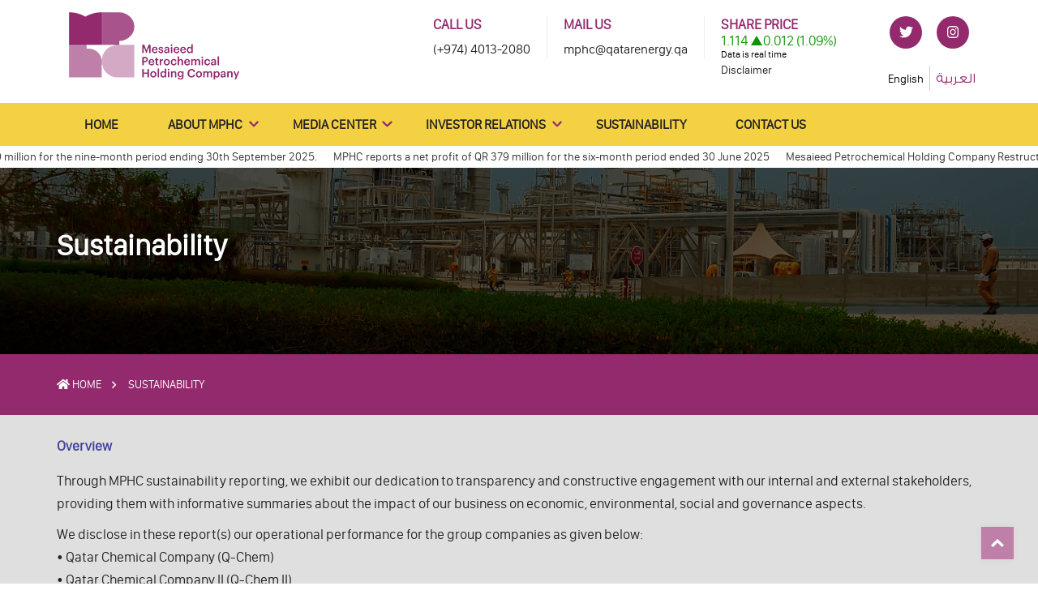

--- FILE ---
content_type: text/html; charset=utf-8
request_url: https://www.mphc.com.qa/en/sustainability/
body_size: 12446
content:



<!doctype html>
<!--[if gt IE 8]><!-->
<html class="no-js" lang="en-US" dir=ltr>
<!--<![endif]-->

<head>
    <meta charset="utf-8">
    <meta http-equiv="X-UA-Compatible" content="IE=edge,chrome=1">
    <meta name="viewport" content="width=device-width, initial-scale=1.0, maximum-scale=2.0">
    <meta name="description" content="">
    <meta name="keywords" content="">
    <meta name="msvalidate.01" content="">

    <title>Sustainability | MPHC</title>
    <link href="/DependencyHandler.axd?s=[base64]&amp;t=Css&amp;cdv=26545170" type="text/css" rel="stylesheet"/>
    <script src="https://www.google.com/recaptcha/api.js" async defer></script>
    
    <!-- Global site tag (gtag.js) - Google Analytics -->
<script async src="https://www.googletagmanager.com/gtag/js?id=G-FN58KTN6HN"></script>
<script>
  window.dataLayer = window.dataLayer || [];
  function gtag(){dataLayer.push(arguments);}
  gtag('js', new Date());

  gtag('config', 'G-FN58KTN6HN');
</script>
</head>
<body>
    <!-- Google Tag Manager (noscript) -->
<noscript><iframe src="https://www.googletagmanager.com/ns.html?id=G-FN58KTN6HN"
height="0" width="0" style="display:none;visibility:hidden"></iframe></noscript>
<!-- End Google Tag Manager (noscript) -->
    <header class="site-header">

<div class="logo-top-info">
    <div class="container">
        <div class="row clearfix">
            <div class="col-md-3 logo">
                <a class="logo-link " href="/en/" title="Company Logo">
                    <img class="logo" alt="logo" src="/media/5dnblpa3/logo_en.png" />
                </a>
                <button type="button" class="navbar-toggle" data-toggle="collapse" data-target="#navbar">
                    <span class="sr-only"> Main Menu </span>
                    <span class="icon-bar"></span>
                    <span class="icon-bar"></span>
                    <span class="icon-bar"></span>
                </button>
            </div>
            <div class="col-md-9 top-info-social">
                <div class="pull-right">
                    <div class="top-info">
                        <div class="call">
                            <h3>Call Us</h3>
                            <a href="tel:97440132080" title="tel"><span class="number-format-arabic">(+974) 4013-2080</span></a>

                        </div>
                        <div class="email">
                            <h3>Mail Us</h3>
                            <a href="mailto:mphc@qatarenergy.qa" title="email">mphc@qatarenergy.qa</a>
                        </div>
                        <div class="share-price">
                                <iframe id="press-releases-tool"
                                        width="100%"
                                        height="56"
                                        scrolling="no"
                                        frameborder="0"
                                        class="eurolandtool"
                                        align="middle"
                                        ea-src="https://tools.eurolandir.com/tools/ticker/html/?companycode=qa-mphc&amp;v=static&amp;lang=en-GB"></iframe>
                            <a href="#" class="market desktopshare" title="">
                            </a>
                                    <div class="disclaimer-link">
                                        <a title="" href="/en/disclaimer/">Disclaimer</a>
                                    </div>
                        </div>


                    </div>
                    <div class="social">
                            <ul class="social-icons">
                                    <li><a href="https://twitter.com/mphc_qa" target="_blank" title=""><i class="fab fa-twitter"></i></a></li>
                                    <li><a href="https://www.instagram.com/mphc_qa/" target="_blank" title=""><i class="fab fa-instagram"></i></a></li>
                            </ul>
                    </div>
                </div>
            </div>
            <div class="region region-header">
                <div class="language-bar">
                    <ul>
                            <li class="active  en">
                                <a href="/en/sustainability/" title="">English</a>

                            </li>
                            <li class=" ar ">
                                <a href="/ar/sustainability/" title="">العربية</a>

                            </li>
                    </ul>
                </div>
            </div>
        </div>
    </div>

</div>
<div class="nav">
    <div class="container">
        <div class="menu">
            
<ul class="ul-menu">
                <li class="  level-1">
                    <a href="/en/"
                       target="">
Home                        
                    </a>
                </li>
                <li class="multi-level  level-2">
                    <a href="/en/about-mphc/"
                       target="">
About MPHC                                                    <i class="fas fa-chevron-down dropdown-toggle"></i>

                    </a>
<ul class="ul-menu">
                <li class="  level-3">
                    <a href="/en/about-mphc/mphc-history/"
                       target="">
History                        
                    </a>
                </li>
                <li class="  level-3">
                    <a href="/en/about-mphc/board-of-directors/"
                       target="">
Board of Directors                        
                    </a>
                </li>
                <li class="  level-3">
                    <a href="/en/about-mphc/mission-statement/"
                       target="">
Mission Statement                        
                    </a>
                </li>
                <li class="  level-3">
                    <a href="/en/about-mphc/vision/"
                       target="">
Vision                        
                    </a>
                </li>
                <li class="  level-3">
                    <a href="/en/about-mphc/group-companies/"
                       target="">
Group Companies                        
                    </a>
                </li>
                <li class="  level-3">
                    <a href="/en/about-mphc/frequently-asked-questions/"
                       target="">
FAQ                        
                    </a>
                </li>
                <li class="  level-3">
                    <a href="/en/about-mphc/useful-links/"
                       target="">
Useful Links                        
                    </a>
                </li>

</ul>
                </li>
                <li class="multi-level  level-2">
                    <a href="/en/media-center/"
                       target="">
Media Center                                                    <i class="fas fa-chevron-down dropdown-toggle"></i>

                    </a>
<ul class="ul-menu">
                <li class="  level-3">
                    <a href="/en/media-center/press-releases-and-articles-en/"
                       target="">
Press Releases and Articles                        
                    </a>
                </li>
                <li class="  level-3">
                    <a href="/en/media-center/publications-en/"
                       target="">
Publications                        
                    </a>
                </li>
                <li class="  level-3">
                    <a href="/en/media-center/media-contacts/"
                       target="">
Media Contacts                        
                    </a>
                </li>

</ul>
                </li>
                <li class="multi-level  level-2">
                    <a href="/en/investor-relations/"
                       target="">
Investor Relations                                                    <i class="fas fa-chevron-down dropdown-toggle"></i>

                    </a>
<ul class="ul-menu">
                <li class="multi-level  level-3">
                    <a href="/en/investor-relations/mphc-at-a-glance/"
                       target="">
MPHC at a Glance                                                    <i class="fas fa-chevron-down dropdown-toggle"></i>

                    </a>
<ul class="ul-menu">
                <li class="  level-4">
                    <a href="/en/investor-relations/mphc-at-a-glance/#fact-sheet"
                       target="">
Fact Sheet                        
                    </a>
                </li>
                <li class="  level-4">
                    <a href="/en/about-mphc/">
About MPHC                        
                    </a>
                </li>
                <li class="  level-4">
                    <a href="/en/about-mphc/board-of-directors/">
Board of Directors                        
                    </a>
                </li>

</ul>
                </li>
                <li class="multi-level  level-3">
                    <a href="/en/investor-relations/financial-information/"
                       target="">
Financial Information                                                    <i class="fas fa-chevron-down dropdown-toggle"></i>

                    </a>
<ul class="ul-menu">
                <li class="  level-4">
                    <a href="/en/investor-relations/financial-information/#financial-statements-en"
                       target="">
Financial Statements                        
                    </a>
                </li>
                <li class="  level-4">
                    <a href="/en/investor-relations/financial-information/#key-figures-and-ratios"
                       target="">
Key Figures and Ratios                        
                    </a>
                </li>
                <li class="  level-4">
                    <a href="/en/investor-relations/financial-information/#annual-reports"
                       target="">
Annual Reports                        
                    </a>
                </li>
                <li class="multi-level  level-4">
                    <a href="/en/investor-relations/financial-information/#investor-presentation-and-earnings-calls"
                       target="">
Investor Presentation and Earnings Calls                                                    <i class="fas fa-chevron-down dropdown-toggle"></i>

                    </a>
<ul class="ul-menu">
                <li class="  level-5">
                    <a href="/en/investor-relations/financial-information/investor-presentation-and-earnings-calls/q3-2020/"
                       target="">
                        
                    </a>
                </li>
                <li class="  level-5">
                    <a href="/en/investor-relations/financial-information/investor-presentation-and-earnings-calls/q4-2020/"
                       target="">
                        
                    </a>
                </li>
                <li class="  level-5">
                    <a href="/en/investor-relations/financial-information/investor-presentation-and-earnings-calls/q1-2021/"
                       target="">
                        
                    </a>
                </li>
                <li class="  level-5">
                    <a href="/en/investor-relations/financial-information/investor-presentation-and-earnings-calls/q2-2021/"
                       target="">
                        
                    </a>
                </li>
                <li class="  level-5">
                    <a href="/en/investor-relations/financial-information/investor-presentation-and-earnings-calls/q3-2021/"
                       target="">
                        
                    </a>
                </li>
                <li class="  level-5">
                    <a href="/en/investor-relations/financial-information/investor-presentation-and-earnings-calls/q4-2021/"
                       target="">
                        
                    </a>
                </li>
                <li class="  level-5">
                    <a href="/en/investor-relations/financial-information/investor-presentation-and-earnings-calls/q1-2022/"
                       target="">
                        
                    </a>
                </li>
                <li class="  level-5">
                    <a href="/en/investor-relations/financial-information/investor-presentation-and-earnings-calls/q2-2022/"
                       target="">
                        
                    </a>
                </li>
                <li class="  level-5">
                    <a href="/en/investor-relations/financial-information/investor-presentation-and-earnings-calls/q3-2022/"
                       target="">
                        
                    </a>
                </li>
                <li class="  level-5">
                    <a href="/en/investor-relations/financial-information/investor-presentation-and-earnings-calls/q4-2022/"
                       target="">
                        
                    </a>
                </li>
                <li class="  level-5">
                    <a href="/en/investor-relations/financial-information/investor-presentation-and-earnings-calls/q1-2023/"
                       target="">
                        
                    </a>
                </li>
                <li class="  level-5">
                    <a href="/en/investor-relations/financial-information/investor-presentation-and-earnings-calls/q2-2023/"
                       target="">
                        
                    </a>
                </li>
                <li class="  level-5">
                    <a href="/en/investor-relations/financial-information/investor-presentation-and-earnings-calls/q3-2023/"
                       target="">
                        
                    </a>
                </li>
                <li class="  level-5">
                    <a href="/en/investor-relations/financial-information/investor-presentation-and-earnings-calls/q4-2023/"
                       target="">
                        
                    </a>
                </li>
                <li class="  level-5">
                    <a href="/en/investor-relations/financial-information/investor-presentation-and-earnings-calls/q1-2024/"
                       target="">
                        
                    </a>
                </li>
                <li class="  level-5">
                    <a href="/en/investor-relations/financial-information/investor-presentation-and-earnings-calls/q3-2024/"
                       target="">
                        
                    </a>
                </li>
                <li class="  level-5">
                    <a href="/en/investor-relations/financial-information/investor-presentation-and-earnings-calls/q1-2025/"
                       target="">
                        
                    </a>
                </li>
                <li class="  level-5">
                    <a href="/en/investor-relations/financial-information/investor-presentation-and-earnings-calls/q2-2025/"
                       target="">
                        
                    </a>
                </li>
                <li class="  level-5">
                    <a href="/en/investor-relations/financial-information/investor-presentation-and-earnings-calls/q4-2025/"
                       target="">
                        
                    </a>
                </li>
                <li class="  level-5">
                    <a href="/en/investor-relations/financial-information/investor-presentation-and-earnings-calls/q2-2020/"
                       target="">
                        
                    </a>
                </li>
                <li class="  level-5">
                    <a href="/en/investor-relations/financial-information/investor-presentation-and-earnings-calls/q1-2020/"
                       target="">
                        
                    </a>
                </li>
                <li class="  level-5">
                    <a href="/en/investor-relations/financial-information/investor-presentation-and-earnings-calls/q4-2019/"
                       target="">
                        
                    </a>
                </li>
                <li class="  level-5">
                    <a href="/en/investor-relations/financial-information/investor-presentation-and-earnings-calls/q3-2019/"
                       target="">
                        
                    </a>
                </li>
                <li class="  level-5">
                    <a href="/en/investor-relations/financial-information/investor-presentation-and-earnings-calls/q2-2024/"
                       target="">
                        
                    </a>
                </li>
                <li class="  level-5">
                    <a href="/en/investor-relations/financial-information/investor-presentation-and-earnings-calls/q4-2024/"
                       target="">
                        
                    </a>
                </li>
                <li class="  level-5">
                    <a href="/en/investor-relations/financial-information/investor-presentation-and-earnings-calls/q3-2025/"
                       target="">
                        
                    </a>
                </li>

</ul>
                </li>

</ul>
                </li>
                <li class="  level-3">
                    <a href="/en/investor-relations/company-announcements/"
                       target="">
Company Announcements                        
                    </a>
                </li>
                <li class="multi-level  level-3">
                    <a href="/en/investor-relations/share-information/"
                       target="">
Share Information                                                    <i class="fas fa-chevron-down dropdown-toggle"></i>

                    </a>
<ul class="ul-menu">
                <li class="  level-4">
                    <a href="/en/investor-relations/share-information/#share-overview"
                       target="">
Share Overview                        
                    </a>
                </li>
                <li class="  level-4">
                    <a href="/en/investor-relations/share-information/#share-price-monitor"
                       target="">
Share Price Monitor                        
                    </a>
                </li>
                <li class="  level-4">
                    <a href="/en/investor-relations/share-information/#share-price-alerts"
                       target="">
Share Price Alerts                        
                    </a>
                </li>
                <li class="  level-4">
                    <a href="/en/investor-relations/share-information/#share-price-look-up"
                       target="">
 Share Price Look-up                        
                    </a>
                </li>
                <li class="  level-4">
                    <a href="/en/investor-relations/share-information/#investment-calculator"
                       target="">
Investment Calculator                        
                    </a>
                </li>

</ul>
                </li>
                <li class="multi-level  level-3">
                    <a href="/en/investor-relations/dividend-information/"
                       target="">
Dividend Information                                                    <i class="fas fa-chevron-down dropdown-toggle"></i>

                    </a>
<ul class="ul-menu">
                <li class="  level-4">
                    <a href="/en/investor-relations/dividend-information/#overview"
                       target="">
Overview                        
                    </a>
                </li>
                <li class="  level-4">
                    <a href="/en/investor-relations/dividend-information/#dividend-calculator"
                       target="">
Dividend Calculator                        
                    </a>
                </li>

</ul>
                </li>
                <li class="multi-level  level-3">
                    <a href="/en/investor-relations/analyst-coverage/"
                       target="">
Analyst Coverage                                                    <i class="fas fa-chevron-down dropdown-toggle"></i>

                    </a>
<ul class="ul-menu">
                <li class="  level-4">
                    <a href="/en/investor-relations/analyst-coverage/#analysts-and-rating"
                       target="">
Analysts and Rating                        
                    </a>
                </li>
                <li class="  level-4">
                    <a href="/en/investor-relations/analyst-coverage/#consensus-estimates"
                       target="">
Consensus Estimates                        
                    </a>
                </li>
                <li class="  level-4">
                    <a href="/en/investor-relations/analyst-coverage/#recommendation-overview"
                       target="">
Recommendation Overview                        
                    </a>
                </li>

</ul>
                </li>
                <li class="  level-3">
                    <a href="/en/investor-relations/governance-materials/"
                       target="">
Governance Materials                        
                    </a>
                </li>
                <li class="  level-3">
                    <a href="/en/investor-relations/investor-calendar/"
                       target="">
Investor Calendar                        
                    </a>
                </li>
                <li class="  level-3">
                    <a href="/en/investor-relations/notice-to-shareholders/"
                       target="">
Notice to Shareholders                        
                    </a>
                </li>
                <li class="  level-3">
                    <a href="/en/investor-relations/email-subscription-center/"
                       target="">
Email Subscription Center                        
                    </a>
                </li>
                <li class="  level-3">
                    <a href="/en/investor-relations/investor-relations-contact/"
                       target="">
Investor Relations Contact                        
                    </a>
                </li>

</ul>
                </li>
                <li class=" active level-2">
                    <a href="/en/sustainability/"
                       target="">
Sustainability                        
                    </a>
                </li>
                <li class="  level-2">
                    <a href="/en/contact-us/"
                       target="">
Contact Us                        
                    </a>
                </li>

</ul>



        </div>
    </div>
</div>
<div class="breaking-news-ticker" id="newsTicker1">
    <div class="bn-news">
        <ul>
                    <li><a href="/en/media-center/press-releases-and-articles-en/mphc-posts-net-profit-of-qr-520-million-for-the-nine-month-period-ending-30th-september-2025/" title="">MPHC posts net profit of QR 520 million for the nine-month period ending 30th September 2025. </a></li>
                    <li><a href="/en/media-center/press-releases-and-articles-en/mphc-reports-a-net-profit-of-qr-379-million-for-the-six-month-period-ended-30-june-2025/" title="">MPHC reports a net profit of QR 379 million for the six-month period ended 30 June 2025</a></li>
                    <li><a href="/en/media-center/press-releases-and-articles-en/mesaieed-petrochemical-holding-company-restructures-partnership-for-cutting-edge-salt-production-facility-in-qatar/" title="">Mesaieed Petrochemical Holding Company Restructures Partnership for Cutting-Edge Salt Production Facility in Qatar </a></li>
                    <li><a href="/en/media-center/press-releases-and-articles-en/mphc-reports-a-net-profit-of-qr-186-million-for-the-three-month-period-ended-31-march-2025/" title="">MPHC reports a net profit of QR 186 million for the three-month period ended 31 March 2025</a></li>
                    <li><a href="/en/media-center/press-releases-and-articles-en/mphc-reports-a-net-profit-of-qr-719-million-for-the-year-ended-31-december-2024/" title="">MPHC reports a net profit of QR 719 million for the year ended 31 December 2024</a></li>
                    <li><a href="/en/media-center/press-releases-and-articles-en/mphc-posts-net-profit-of-qr-567-million-for-the-nine-month-period-ending-30th-september/" title="">MPHC posts net profit of QR 567 million for the nine-month period ending 30th September</a></li>
                    <li><a href="/en/media-center/press-releases-and-articles-en/mesaieed-petrochemical-holding-company-signs-mou-for-innovative-salt-production-facility-in-qatar/" title="">Mesaieed Petrochemical Holding Company Signs MoU for Innovative Salt Production Facility in Qatar</a></li>
                    <li><a href="/en/media-center/press-releases-and-articles-en/mphc-reports-a-net-profit-of-qr-398-million-for-the-six-month-period-ended-30-june-2024/" title="">MPHC reports a net profit of QR 398 million for  the six-month period ended 30 June 2024</a></li>
                    <li><a href="/en/media-center/press-releases-and-articles-en/mphc-intends-to-enter-into-a-joint-venture-for-the-construction-and-operation-of-a-salt-plant-in-qatar/" title="">MPHC intends to enter into a joint venture for the construction and operation of a salt plant in Qatar</a></li>
                    <li><a href="/en/media-center/press-releases-and-articles-en/mphc-reports-a-net-profit-of-qr-194-million-for-the-three-month-period-ended-31-march-2024/" title="">MPHC reports a net profit of QR 194 million for the three-month period ended 31 March 2024 </a></li>
                    <li><a href="/en/media-center/press-releases-and-articles-en/mphc-reports-a-net-profit-of-qr-1-1-billion-for-the-year-ended-31-december-2023/" title="">MPHC reports a net profit of QR 1.1 billion for   the year ended 31 December 2023</a></li>
                    <li><a href="/en/media-center/press-releases-and-articles-en/qatarenergy-announces-the-successful-completion-of-the-second-distribution-of-free-mphc-incentive-shares/" title="">QatarEnergy Announces the Successful Completion of the Second Distribution of Free MPHC Incentive Shares </a></li>
                    <li><a href="/en/media-center/press-releases-and-articles-en/mphc-issues-advance-notice-of-free-second-incentive-shares-allocation-by-qatarenergy/" title="">MPHC Issues Advance Notice of Free Second Incentive Shares Allocation by QatarEnergy </a></li>
                    <li><a href="/en/media-center/press-releases-and-articles-en/mphc-reports-a-net-profit-of-qr-849-million-for-the-nine-month-period-ended-30-september-2023/" title="">MPHC reports a net profit of QR 849 million for the nine-month period ended 30 September 2023</a></li>
                    <li><a href="/en/media-center/press-releases-and-articles-en/mphc-reports-a-net-profit-of-qr-585-million-for-the-six-month-period-ended-30-june-2023/" title="">MPHC reports a net profit of QR 585 million for the six-month period ended 30 June 2023 </a></li>
                    <li><a href="/en/media-center/press-releases-and-articles-en/mphc-reports-a-net-profit-of-qr-269-million-for-the-three-month-period-ended-31-march-2023/" title="">MPHC reports a net profit of QR 269 million for the three-month period ended 31 March 2023 </a></li>
                    <li><a href="/en/media-center/press-releases-and-articles-en/mphc-reports-a-net-profit-of-qr-1-8-billion-for-the-year-ended-31-december-2022/" title="">MPHC reports a net profit of QR 1.8 billion for the year ended 31 December 2022   </a></li>
                    <li><a href="/en/media-center/press-releases-and-articles-en/mphc-reports-a-net-profit-of-qr-1-5-billion-for-the-nine-month-period-ended-30-september-2022/" title="">MPHC reports a net profit of QR 1.5 billion for the nine-month period ended 30 September 2022 </a></li>
                    <li><a href="/en/media-center/press-releases-and-articles-en/mphc-to-renew-qvc-s-joint-venture-for-another-term-with-a-new-partner-while-maintaining-its-current-ownership/" title="">MPHC to renew QVC’s joint venture for another term with a new partner, while maintaining its current ownership</a></li>
                    <li><a href="/en/media-center/press-releases-and-articles-en/mphc-reports-a-net-profit-of-qr-1-0-billion-for-the-six-month-period-ended-30-june-2022/" title="">MPHC reports a net profit of QR 1.0 billion for the six-month period ended 30 June 2022 </a></li>
                    <li><a href="/en/media-center/press-releases-and-articles-en/mphc-reports-a-net-profit-of-qr-443-million-for-the-three-month-period-ended-31-march-2022/" title="">MPHC reports a net profit of QR 443 million for the three-month period ended 31 March 2022</a></li>
                    <li><a href="/en/media-center/press-releases-and-articles-en/mphc-gives-the-go-ahead-to-qvc-for-a-new-pvc-project-and-award-of-relevant-epc-contract/" title="">MPHC gives the go-ahead to QVC for a new PVC project and award of relevant EPC contract</a></li>
                    <li><a href="/en/media-center/press-releases-and-articles-en/mphc-reports-the-highest-operating-net-profit-since-incorporation-amounting-to-qr-1-9-billion-for-the-year-ended-31-december-2021/" title="">MPHC reports the highest operating net profit since incorporation, amounting to QR 1.9 billion for the year ended 31 December 2021</a></li>
                    <li><a href="/en/media-center/press-releases-and-articles-en/mphc-releases-its-first-sustainability-report/" title="">MPHC Releases its first sustainability report</a></li>
                    <li><a href="/en/media-center/press-releases-and-articles-en/mphc-reports-a-net-profit-of-qr-1-4-billion-for-the-nine-month-period-ended-30-september-2021/" title="">MPHC reports a net profit of QR 1.4 billion for the nine-month period ended 30 September 2021</a></li>
                    <li><a href="/en/media-center/press-releases-and-articles-en/mphc-reports-a-net-profit-of-qr-909-million-for-the-six-month-period-ended-30-june-2021/" title="">MPHC reports a net profit of QR 909 million for the six-month period ended 30 June 2021 </a></li>
                    <li><a href="/en/media-center/press-releases-and-articles-en/mphc-reported-qr-379-million-net-profit-for-the-three-month-period-ended-31-march-2021/" title="">MPHC reported QR 379 million net profit for the three-month period ended 31 March 2021</a></li>
                    <li><a href="/en/media-center/press-releases-and-articles-en/reappointment-of-mphc-s-board-directors/" title="">Reappointment of MPHC’s Board Directors</a></li>
                    <li><a href="/en/media-center/press-releases-and-articles-en/mphc-posts-qr-532-million-net-profit-for-the-year-ended-31-december-2020/" title="">MPHC posts QR 532 million net profit for the year ended 31 December 2020</a></li>
                    <li><a href="/en/media-center/press-releases-and-articles-en/mphc-reports-net-profit-of-qr-330-million-for-the-nine-months-period-ended-30-september-2020/" title="">MPHC reports net profit of QR 330 million for the nine months period ended 30 September 2020</a></li>
                    <li><a href="/en/media-center/press-releases-and-articles-en/mphc-reports-qr-135-million-net-profit-for-the-six-months-period-ended-30-june-2020/" title="">MPHC reports QR 135 million net profit for the six months period ended 30 June 2020</a></li>
                    <li><a href="/en/media-center/press-releases-and-articles-en/mphc-reports-qr-57-million-net-profit-for-the-three-months-period-ended-31-march-2020/" title="">MPHC reports QR 57 million net profit for the three months period ended 31 March 2020</a></li>
                    <li><a href="/en/media-center/press-releases-and-articles-en/mphc-reports-qr-1-2-billion-net-profit-for-the-year-ended-31-december-2019/" title="">MPHC reports QR 1.2 billion net profit for the year ended 31 December 2019</a></li>
                    <li><a href="/en/media-center/press-releases-and-articles-en/mphc-receives-income-tax-exemption/" title="">MPHC receives income tax exemption</a></li>
                    <li><a href="/en/media-center/press-releases-and-articles-en/mphc-reports-qr-493-million-net-profit-for-first-nine-months-of-2019/" title="">MPHC reports QR 493 million net profit for first nine months of 2019</a></li>
                    <li><a href="/en/media-center/press-releases-and-articles-en/mphc-declares-2019-half-year-net-profit-of-qr-305-million/" title="">MPHC DECLARES 2019 HALF YEAR NET PROFIT OF QR 305 MILLION</a></li>
                    <li><a href="/en/media-center/press-releases-and-articles-en/mphc-declares-2019-first-quarter-net-profit-of-qr-281-million/" title="">MPHC DECLARES 2019 FIRST QUARTER NET PROFIT OF QR 281 MILLION</a></li>
                    <li><a href="/en/media-center/press-releases-and-articles-en/mphc-annual-ordinary-extraordinary-general-assembly-meeting/" title="">MPHC Annual Ordinary &amp; Extraordinary General Assembly Meeting</a></li>
                    <li><a href="/en/media-center/press-releases-and-articles-en/mphc-declares-net-profit-of-qr-1-4-billion-for-the-year-ended-31-december-2018/" title="">MPHC DECLARES NET PROFIT OF QR 1.4 BILLION FOR THE YEAR ENDED 31 DECEMBER 2018</a></li>
                    <li><a href="/en/media-center/press-releases-and-articles-en/qatar-petroleum-completes-the-first-distribution-of-free-incentive-shares-to-the-shareholders-of-mesaieed-petrochemical-holding-company/" title="">Qatar Petroleum Completes the First Distribution of Free Incentive Shares to the Shareholders of Mesaieed Petrochemical Holding Company</a></li>
                    <li><a href="/en/media-center/press-releases-and-articles-en/mphc-declares-net-profit-of-qr-1-billion-for-the-period-ended-30-september-2018/" title="">MPHC Declares Net Profit of QR 1 Billion for the Period Ended 30 September 2018</a></li>
                    <li><a href="/en/media-center/press-releases-and-articles-en/mphc-declares-2018-half-year-net-profit-of-qr-666-million/" title="">MPHC Declares 2018 Half Year Net Profit of QR 666 Million</a></li>
                    <li><a href="/en/media-center/press-releases-and-articles-en/mphc-declares-2018-first-quarter-net-profit-of-qr-357-million/" title="">MPHC declares 2018 first quarter net profit of QR 357 million</a></li>
                    <li><a href="/en/media-center/press-releases-and-articles-en/mphc-reconstitutes-its-board-of-directors/" title="">MPHC reconstitutes its Board of Directors</a></li>
                    <li><a href="/en/media-center/press-releases-and-articles-en/mphc-annual-ordinary-extraordinary-general-assembly-meetings/" title="">MPHC Annual Ordinary &amp; Extraordinary General Assembly Meetings</a></li>
                    <li><a href="/en/media-center/press-releases-and-articles-en/mphc-declares-full-year-net-profit-of-qr-1-1-billion-proposed-dividend-payout-of-81/" title="">MPHC Declares Full Year Net Profit of Qr 1.1 Billion Proposed Dividend Payout of 81%</a></li>
                    <li><a href="/en/media-center/press-releases-and-articles-en/mphc-declares-net-profit-of-qr-806-million-for-the-nine-months-period-ended-30th-september-2017/" title="">MPHC Declares Net Profit of QR 806 Million for the nine months period ended 30th September 2017</a></li>
                    <li><a href="/en/media-center/press-releases-and-articles-en/mphc-declares-net-profit-of-qr-469-million-for-the-first-half-of-2017/" title="">MPHC Declares Net Profit of QR 469 Million for the first half of 2017</a></li>
                    <li><a href="/en/media-center/press-releases-and-articles-en/mesaieed-petrochemical-holding-company-announces-qvc-activities-fully-integrated-into-qapco/" title="">Mesaieed Petrochemical Holding Company announces QVC activities fully integrated into QAPCO</a></li>
                    <li><a href="/en/media-center/press-releases-and-articles-en/mphc-declares-2017-first-quarter-net-profit-of-qr-212-3-million/" title="">MPHC declares 2017 first quarter net profit of QR 212.3 million</a></li>
                    <li><a href="/en/media-center/press-releases-and-articles-en/mphc-declares-full-year-net-profit-of-qr-995-million/" title="">MPHC declares full year net profit of QR 995 million</a></li>
                    <li><a href="/en/media-center/press-releases-and-articles-en/mphc-declares-net-profit-of-qr-716-million-for-the-first-nine-months-of-2016/" title="">MPHC Declares Net Profit of QR 716 Million for the first nine months of 2016</a></li>
                    <li><a href="/en/media-center/press-releases-and-articles-en/mphc-declares-2016-half-year-net-profit-of-qr-489-7-million/" title="">MPHC Declares 2016 Half Year Net Profit of QR 489.7 Million</a></li>
                    <li><a href="/en/media-center/press-releases-and-articles-en/mphc-urges-shareholders-to-claim-previous-years-dividends/" title="">MPHC urges shareholders to claim previous years dividends</a></li>
                    <li><a href="/en/media-center/press-releases-and-articles-en/mphc-declares-2016-first-quarter-net-profit-of-qr-212-4-million/" title="">MPHC Declares 2016 First Quarter Net Profit of QR 212.4 Million</a></li>
                    <li><a href="/en/media-center/press-releases-and-articles-en/mphc-declares-full-year-net-profit-of-qr-1-1-billion/" title="">MPHC Declares Full Year Net Profit of QR 1.1 Billion</a></li>
                    <li><a href="/en/media-center/press-releases-and-articles-en/mphc-declares-9-months-profit-of-qr-786-2-million/" title="">MPHC Declares 9 Months Profit of QR 786.2 Million</a></li>
                    <li><a href="/en/media-center/press-releases-and-articles-en/new-general-manager-appointed-for-qatar-chemical-companies-limited-q-chem-and-q-chem-ii/" title="">New General Manager appointed for Qatar Chemical Companies Limited (Q-CHEM and Q-CHEM II)</a></li>
                    <li><a href="/en/media-center/press-releases-and-articles-en/mphc-declares-6-months-profit-of-qr-403-million/" title="">MPHC Declares 6 Months Profit of QR 403 Million</a></li>
                    <li><a href="/en/media-center/press-releases-and-articles-en/mphc-board-of-directors-meeting/" title="">MPHC Board of Directors Meeting</a></li>
                    <li><a href="/en/media-center/press-releases-and-articles-en/mphc-2015-budget-statement/" title="">MPHC 2015 Budget Statement</a></li>
                    <li><a href="/en/media-center/press-releases-and-articles-en/agenda-of-the-ordinary-and-extraordinary-general-assembly-meetings/" title="">Agenda of the Ordinary and Extraordinary General Assembly Meetings</a></li>
                    <li><a href="/en/media-center/press-releases-and-articles-en/mphc-announces-q1-2015-planned-shut-down-schedule/" title="">MPHC announces Q1, 2015 planned shut-down schedule</a></li>
                    <li><a href="/en/media-center/press-releases-and-articles-en/mphc-declares-full-year-net-profit-of-qr-1-8-billion/" title="">MPHC Declares Full Year Net Profit of QR 1.8 Billion</a></li>
                    <li><a href="/en/media-center/press-releases-and-articles-en/board-of-directors-meeting-of-mphc/" title="">Board of Directors Meeting of MPHC</a></li>
                    <li><a href="/en/media-center/press-releases-and-articles-en/ordinary-general-assembly-meeting-of-mphc/" title="">Ordinary General Assembly Meeting of MPHC</a></li>
                    <li><a href="/en/media-center/press-releases-and-articles-en/petrochemical-sector-feasibility-studies/" title="">Petrochemical Sector Feasibility Studies</a></li>
                    <li><a href="/en/media-center/press-releases-and-articles-en/mesaieed-petrochemical-holding-company-board-of-directors-meeting/" title="">Mesaieed Petrochemical Holding Company Board of Directors Meeting</a></li>
                    <li><a href="/en/media-center/press-releases-and-articles-en/dividend-distribution-for-the-financial-year-ended-31-12-2014/" title="">Dividend Distribution for the Financial Year Ended 31/12/2014</a></li>
                    <li><a href="/en/media-center/press-releases-and-articles-en/all-mphc-products-marketed-by-muntajat/" title="">All MPHC Products Marketed by Muntajat</a></li>
                    <li><a href="/en/media-center/press-releases-and-articles-en/proposed-dividend-distribution-for-the-financial-year-ended-31-12-2014/" title="">Proposed Dividend Distribution for the Financial Year Ended 31/12/2014</a></li>
                    <li><a href="/en/media-center/press-releases-and-articles-en/mphc-declares-nine-months-profit-of-qr-1-4-billion/" title="">MPHC Declares Nine Months Profit of QR 1.4 Billion</a></li>
                    <li><a href="/en/media-center/press-releases-and-articles-en/mphc-clarifies-msci-statement/" title="">MPHC Clarifies MSCI Statement</a></li>
                    <li><a href="/en/media-center/press-releases-and-articles-en/mphc-declares-6-months-profit-of-qr-899-4-million/" title="">MPHC Declares 6 Months Profit of QR 899.4 Million</a></li>
                    <li><a href="/en/media-center/press-releases-and-articles-en/all-mphc-products-now-regulated/" title="">ALL MPHC PRODUCTS NOW REGULATED</a></li>
                    <li><a href="/en/media-center/press-releases-and-articles-en/mphc-declares-first-quarter-profit-of-qr-464-million/" title="">MPHC Declares First Quarter Profit of QR 464 Million</a></li>
                    <li><a href="/en/media-center/press-releases-and-articles-en/mesaieed-petrochemical-holding-company-q-s-c-signs-dividend-distribution-agreement-with-commercial-bank/" title="">Mesaieed Petrochemical Holding Company Q.S.C. Signs Dividend Distribution Agreement With Commercial Bank</a></li>
                    <li><a href="/en/media-center/press-releases-and-articles-en/mphc-annual-ordinary-general-assembly-meeting-notice/" title="">MPHC Annual Ordinary General Assembly Meeting Notice</a></li>
                    <li><a href="/en/media-center/press-releases-and-articles-en/mphc-clarification-statement/" title="">MPHC Clarification Statement</a></li>
                    <li><a href="/en/media-center/press-releases-and-articles-en/mphc-declares-net-profit-of-qr-0-6-billion-for-the-four-months-ended-december-31-2013/" title="">MPHC Declares Net Profit of Qr 0.6 Billion for the Four Months Ended December 31, 2013</a></li>
                    <li><a href="/en/media-center/press-releases-and-articles-en/qatar-petroleum-announces-final-details-relating-to-the-ipo-of-mesaieed-petrochemical-holding-company-q-s-c/" title="">Qatar Petroleum announces final details relating to the IPO of Mesaieed Petrochemical Holding Company Q.S.C.</a></li>
                    <li><a href="/en/media-center/press-releases-and-articles-en/press-release-mphc-subcription/" title="">Press Release - MPHC Subcription</a></li>
                    <li><a href="/en/media-center/press-releases-and-articles-en/shariaa-opinion-on-mphc-ipo/" title="">Shariaa Opinion on MPHC IPO</a></li>

        </ul>
    </div>

</div>

    </header>
    <main class="site-content">
        


<div class="childpage-content">
    <div class="fluid-container">
        <section class="childpage-banner banner">
            



    <div id="banner-carousel" class="carousel slide caption-animate" data-ride="carousel">
        <!-- Indicators -->
        

        <!-- Wrapper for slides -->
        <div class="carousel-inner" role="listbox">
                    <div class="item active" style="background-image:url(/media/nnbaub31/6.jpg)">
                                <div class="carousel-caption ">
                                    <div class="container">
                                        <div class="title animated fadeInLeft">
                                            Sustainability
                                        </div>
                                        <div class="description animated fadeInDown">
                                            
                                        </div>
                                    </div>
                                </div>
                            <div class="background"></div>
                    </div>
        </div>
        <a class="left carousel-control" href="#banner-carousel" data-slide="prev" title="">

        </a>
        <a class="right carousel-control" href="#banner-carousel" data-slide="next" title="">
        </a>
    </div>


        </section>     

<section class="breadcrumb-container">
    <div class="container">
        <div class="row clearfix">
            <div class="col-md-12 col-sm-12 col-xs-12 breadcrumb-content">
                <ul class="bread-crumb clearfix">

                            <li>
                                    <i class="fas fa-home"></i>
                                <a href="/en/" title="">
                                    <span>
Home                                    </span>
                                </a>
                            </li>
                            <li>
                                <a href="/en/sustainability/" title="">
                                    <span>
Sustainability                                    </span>
                                </a>
                            </li>
                </ul>
            </div>
        </div>

    </div>
</section>
        
      
        <div class="inner-content">
            <div class="container">
                <div class="row clearfix">
                    <section class="left-column col-lg-9 col-md-8 col-sm-12 col-xs-12">
                        <div class="childpage-title">
                            <h2> Sustainability</h2>
                        </div>
                        


<div class="sustainability">
    <div class="overview-box">
        <div class="title">Overview</div>
        <div class="desc"><p>Through MPHC sustainability reporting, we exhibit our dedication to transparency and constructive engagement with our internal and external stakeholders, providing them with informative summaries about the impact of our business on economic, environmental, social and governance aspects.</p>
<p>We disclose in these report(s) our operational performance for the group companies as given below:<br />• Qatar Chemical Company (Q-Chem)<br />• Qatar Chemical Company II (Q-Chem II)<br />• Qatar Vinyl Company (QVC)</p>
<p>The sustainability aspects in these report(s) are summarized and presented at a consolidated level for MPHC and its Group Companies.</p>
<p>The pursuit of excellence is embedded in MPHC’s sustainability philosophy that is focused on operating at highest standards of safety, preserving the environment, and promoting economic growth and community well-being.</p>
<p>The sustainability elements (Economic, Environment, Social, and Governance) are aligned with MPHC’s corporate strategy of value creation in each of the segments in which MPHC operates.</p></div>
    </div>
    <div class="list-file-box">
        <div class="box-title"></div>
            <ul>
                
                    <li class="item">
                        <div class="title"><a href="/media/3krbri0m/mphc-esg-report-22-23-en-single.pdf" title="Refer to 2022 &amp; 2023 Sustainability Report " download>Refer to 2022 &amp; 2023 Sustainability Report </a></div>
                        <div class="published-date"><a href="/media/3krbri0m/mphc-esg-report-22-23-en-single.pdf" title="Refer to 2022 &amp; 2023 Sustainability Report " download>02-07-2025</a></div>
                    </li>
                    <li class="item">
                        <div class="title"><a href="/media/cknb3ttz/mphc-2021-sustainability-report-english.pdf" title="Refer to 2021 Sustainability report" download>Refer to 2021 Sustainability report</a></div>
                        <div class="published-date"><a href="/media/cknb3ttz/mphc-2021-sustainability-report-english.pdf" title="Refer to 2021 Sustainability report" download>30-04-2023</a></div>
                    </li>
                    <li class="item">
                        <div class="title"><a href="/media/p3mdcrvc/mphc_2020_esg_report_final.pdf" title="Refer to 2020 Sustainability report" download>Refer to 2020 Sustainability report</a></div>
                        <div class="published-date"><a href="/media/p3mdcrvc/mphc_2020_esg_report_final.pdf" title="Refer to 2020 Sustainability report" download>16-11-2021</a></div>
                    </li>
            </ul>
    </div>
</div>

<style>
.left-column {
  width: 100%;
}
.left-column .childpage-title {
  display: none;
}
.left-column .overview-box {
  margin-bottom: 30px;
}
.left-column .overview-box .title {
  color: #414099;
  font-weight: 800;
  margin-bottom: 20px;
}
.left-column .list-file-box .box-title {
  color: #414099;
  font-weight: 800;
  margin-bottom: 10px;
}
.left-column .list-file-box .item {
  float: left;
  width: 100%;
  margin: 10px 3% 10px 0;
}
.left-column .list-file-box .item .title {
  display: inline-block;
  float: left;
  max-width: 80%;
}
.left-column .list-file-box .item .title a {
  color: #932a6e;
  line-height: 1.5em;
  transition: all 0.3s ease;
  -moz-transition: all 0.3s ease;
  -webkit-transition: all 0.3s ease;
  -ms-transition: all 0.3s ease;
  -o-transition: all 0.3s ease;
}
.left-column .list-file-box .item .title a:hover {
  color: #522e4a;
}
.left-column .list-file-box .item .title:lang(ar-Sa) {
  float: right;
}
.left-column .list-file-box .item .published-date {
  display: inline-block;
  width: fit-content;
  float: right;
}
.left-column .list-file-box .item .published-date a {
  color: #222;
  transition: all 0.3s ease;
  -moz-transition: all 0.3s ease;
  -webkit-transition: all 0.3s ease;
  -ms-transition: all 0.3s ease;
  -o-transition: all 0.3s ease;
}
.left-column .list-file-box .item .published-date a:hover {
  color: #222;
}
.left-column .list-file-box .item .published-date:lang(ar-Sa) {
  float: left;
}
.left-menu {
  display: none;
}
</style>
                    </section>
                    <section class="right-column left-menu col-lg-3 col-md-4 col-sm-6 col-xs-12">


<ul class="ul-menu">
                <li class="  level-3">
                    <a href="/en/sustainability/2020-sustainability-report/"
                       target="">
                        
                    </a>
                </li>
                <li class="  level-3">
                    <a href="/en/sustainability/refer-to-2021-sustainability-report/"
                       target="">
                        
                    </a>
                </li>
                <li class="  level-3">
                    <a href="/en/sustainability/refer-to-2022-2023-sustainability-report/"
                       target="">
                        
                    </a>
                </li>

</ul>






                    </section>                        
                </div>
            </div>
        </div>
    </div>
</div>
    </main>
    <footer class="site-footer" style="background-image:url()">

<div class="footer">
    <div class="container">
        <div class="row clearfix">
            <div class="home-contacts container">
                        <div class="address col-md-4">
                            <a href="javascript:void(0)">
                                <div class="heading"><i class="fas fa-map-marker-alt"></i>Head office</div>
                                <div class="descp"><span>&nbsp;</span><span class="number-format-arabic">P.O. Box 3212, Doha, Qatar</span></div>
                            </a>
                        </div>
                        <div class="phone col-md-4">
                            <a href="tel:+97440132080">
                                <div class="heading"><i class="fas fa-phone-alt"></i>Call us</div>
                                <div class="descp"><span>Tel&nbsp;</span><span class="number-format-arabic">(+974) 4013-2080</span></div>
                            </a>
                        </div>
                        <div class="phone col-md-4">
                            <a href="tel:+97440132803">
                                <div class="heading"><i class="fas fa-phone-alt"></i>Whistleblowing Number</div>
                                <div class="descp"><span>Tel&nbsp;</span><span class="number-format-arabic">(+974) 4013-2803</span></div>
                            </a>
                        </div>
            </div>
        </div>
        <div class="row widgets">
            <div class="col-md-3 col-sm-6">
                <div class="about-txt widget">
                    <img src="/media/0czkboeb/logo-footer_en.png">
                    <p>Mesaieed Petrochemical Holding Company Q.P.S.C. (MPHC) is a Qatar-based company operating in the petrochemical</p>
                    <div class="widgets-social">
                                <a href="https://twitter.com/mphc_qa" target="_blank" title=""><i class="fab fa-twitter"></i></a>
                                <a href="https://www.instagram.com/mphc_qa/" target="_blank" title=""><i class="fab fa-instagram"></i></a>
                    </div>
                </div>
            </div>
            <div class="col-md-2 col-sm-6">
                <div class="quick-links widget">
                    <h2 class="widget-title">Downloads</h2>
                        <ul>
                                <li>
                                    <a href="/media/n51j0i1w/proxy-form-mphc-agm-24-02-2025.pdf" target="_blank" title=""> Proxy Form </a>
                                </li>
                                <li>
                                    <a href="/media/nzubv5wd/ninform.pdf" target="_blank" title=""> NIN Modification Information Form </a>
                                </li>
                        </ul>
                </div>

            </div>
            <div class="col-md-2 col-sm-6 col-quick-links">
                <div class="quick-links widget">
                    <h2 class="widget-title">Quick Links</h2>
                        <ul>
                                <li>
                                    <a href="/en/media-center/" title="">Latest News</a>
                                </li>
                                <li>
                                    <a href="/en/contact-us/" title="">Contact</a>
                                </li>
                                <li>
                                    <a href="/en/investor-relations/agm-information/" title="">AGM Information</a>
                                </li>
                                <li>
                                    <a href="/en/media-center/" title="">Media Center</a>
                                </li>
                        </ul>
                </div>
            </div>
            <div class="col-md-2 col-sm-6 col-ir-nav">
                <div class="our-services widget">
                    <h2 class="widget-title">Investor Relations</h2>
                    <ul>
                                <li><a href="/en/investor-relations/mphc-at-a-glance/" title="">MPHC at a Glance</a></li>
                                <li><a href="/en/investor-relations/financial-information/" title="">Financial Information</a></li>
                                <li><a href="/en/investor-relations/company-announcements/" title="">Company Announcements</a></li>
                                <li><a href="/en/investor-relations/share-information/" title="">Share Information</a></li>
                                <li><a href="/en/investor-relations/dividend-information/" title="">Dividend Information</a></li>
                                <li><a href="/en/investor-relations/analyst-coverage/" title="">Analyst Coverage</a></li>
                                <li><a href="/en/investor-relations/governance-materials/" title="">Governance Materials</a></li>
                                <li><a href="/en/investor-relations/investor-calendar/" title="">Investor Calendar</a></li>
                                <li><a href="/en/investor-relations/notice-to-shareholders/" title="">Notice to Shareholders</a></li>
                                <li><a href="/en/investor-relations/email-subscription-center/" title="">Email Subscription Center</a></li>
                                <li><a href="/en/investor-relations/investor-relations-contact/" title="">Investor Relations Contact</a></li>

                    </ul>
                </div>
            </div>
            <div class="col-md-3 col-sm-6 col-newsletter">
                <div class="newsletter widget">
                    <h2 class="widget-title">NewsLetter</h2>
                    <p>Subscribe to our newsletters to receive the latest news.</p>
                    <div class="form">
                        <form action="/en/newsletter-form/" method="post" id="simplenews">
                            <input name="__RequestVerificationToken" type="hidden" value="e0NKjO2kroF3WeAGd1N0o0CkTKSYInIb45xiKuLdrIXDIIxntXU2AzM87Fhyb0I0Fhiry5RJtkGkS_NCAHCZvB9TMcgNadriZJhl-7bCbKY1" />
                            <div class="form-group">
                                <input type="email" id="email" name="email" value="" placeholder="Enter your email" required="">
                            </div>
                            <div class="captcha">
                                <span id="num1"></span>
                                <span>+</span>
                                <span id="num2"></span>
                                <span>=</span>

                            </div>
                            <div class="form-group">
                                <input type="text" id="capcha" name="capcha" value="">
                            </div>

                            <input type="submit" id="submit" name="submit" value="Subscribe" class="form-submit">
                            <br />
                            <div class="message">
                                <span class="cresponse" id="cresponse"></span>
                            </div>
                        </form>                        
                    </div>
                </div>
            </div>
        </div>
    </div>

</div>
<div class="business-section">
    <div class="container">
        <div class="row">
            <div class="sponsors-outer">
                <ul class="sponsors-carousel owl-carousel owl-theme">
                            <li class="item">
                                <a href="https://www.qe.com.qa/" target="_blank">
                                    <figure class="image-box">
                                        <img class="logo" src="/media/vndgtios/qse_logo_bw_0.png" alt="">
                                        <img class="logo-hover" src="/media/lqnn0xnd/qse_logo_1.png" alt="">
                                    </figure>
                                </a>
                            </li>
                            <li class="item">
                                <a href="https://www.qchem.com.qa/" target="_blank">
                                    <figure class="image-box">
                                        <img class="logo" src="/media/moviquzq/qchem_logo_bw3_0.png" alt="">
                                        <img class="logo-hover" src="/media/gyxhb5km/qchem_logo2_0.png" alt="">
                                    </figure>
                                </a>
                            </li>
                            <li class="item">
                                <a href="http://www.qvc.com.qa/" target="_blank">
                                    <figure class="image-box">
                                        <img class="logo" src="/media/gw3ewhbg/qvc_logo_bw_0.png" alt="">
                                        <img class="logo-hover" src="/media/p2sbr3po/qvc_logo_0.png" alt="">
                                    </figure>
                                </a>
                            </li>

                </ul>
            </div>
        </div>
    </div>
</div>
<div class="copyright-box">
    <div class="container">
        <div class="container">
        <div class="row">
            <div class="col-md-6">
                <span class="copyright">
                    Copyright © 2020 MPHC. All rights reserved .
                </span>
            </div>
            <div class="col-md-6">
                    <p class="text-right">
                            <a href="/en/legal-disclaimer/" title="">Legal disclaimer</a>
                            <a href="/en/privacy-policy/" title="">Privacy Policy</a>
                            <a href="/en/sitemap/" title="">Sitemap</a>
                    </p>
            </div>
        </div>            
        </div>

    </div>
</div>


    </footer>
    <a class="toTop" id="toTop" href="javascript:void(0);"><i class="fas fa-long-arrow-alt-up"></i></a>
    <script type="text/javascript" src="https://tools.eurolandir.com/tools/common/eurolandiframeautoheight/eurolandtoolsintegrationobject.js"></script>
	<script src="/DependencyHandler.axd?s=[base64]&amp;t=Javascript&amp;cdv=26545170" type="text/javascript"></script>

    
</body>
</html>


--- FILE ---
content_type: text/html; charset=utf-8
request_url: https://tools.eurolandir.com/tools/ticker/Scrolling/GetInstrumentData/?sid=0.7583824551686655&instrumentID=113639&lang=en-GB&decimalMarket=.&thousandGroupMarker=%2C&timeZone=Arab%20Standard%20Time&defaultNumberFormat=%23%2C%23%230.00&companycode=qa-mphc&getCleanData=false&IsCard=false&PeriodJumpValue=0&CurrencyConvert=&v=static
body_size: 190
content:
{"e":0,"Values":[{"name":"last","Formats":[{"format":"0_#,##0.000;#,##0.000;0.000","value":"1.114","rawValue":1.1140000000}]},{"changeIndicator":1,"name":"change","Formats":[{"format":"0_#,##0.000;#,##0.000;0.000","value":"0.012","rawValue":0.0120000000},{"format":"0_","value":"0.01","rawValue":0.0120000000}]},{"changeIndicator":1,"name":"changePer","Formats":[{"format":"0_\\(#,##0.00\\%\\);\\(#,##0.00\\%\\);\\(0.00\\%\\)","value":"(1.09%)","rawValue":1.0889}]}],"ExtraData":[{"Key":"open","Value":1.1020000000},{"Key":"prevClose","Value":1.1020000000}]}

--- FILE ---
content_type: text/css
request_url: https://tools.eurolandir.com/tools/ticker/Solutions/ScrollingTicker/qa-mphc/style_static.css
body_size: 792
content:
@font-face {

    font-family: 'gesstwo';
    src: url('./fonts/GESSTwoLight-Light.eot');
    src: url('./fonts/GESSTwoLight-Light.eot?#iefix') format('embedded-opentype'),
        url('./fonts/GESSTwoLight-Light.woff2') format('woff2'),
        url('./fonts/GESSTwoLight-Light.woff') format('woff'),
        url('./fonts/GESSTwoLight-Light.ttf') format('truetype');
}

@font-face {
    font-family: 'sf';
    src: url('./fonts/sf.eot');
    src: url('./fonts/sf.eot?#iefix') format('embedded-opentype'),
        url('./fonts/sf.woff2') format('woff2'),
        url('./fonts/sf.woff') format('woff'),
        url('./fonts/sf.ttf') format('truetype');
}

body {
    font-family: 'sf', 'gesstwo', sans-serif;
    margin: 0 auto;
    font-size: 17px;
    background: transparent;
}

.wrapper {
    text-align: center;
}

.share {
    color: #932A6E !important;
    line-height: 1.2;
    display: inline-block;
    font-weight: bold;
    margin-right: 15px;
}

.change-cont {
    display: inline-block;
    font-weight: normal;
    font-family: 'sf', 'gesstwo', sans-serif;
}

.change-cont.negative {
    color: #ff0000;
}

.change-cont.positive {
    color: #0f9306;
}

.wrapper {
    min-width: 200px;
}

span.change {
    position: relative;
}
.Disclaimer {
    font-size: .7em;
    margin-bottom: 14px;
    color: #ffffff;
}
span.change.positive.positive_change:before {
    content: "";
    width: 0;
    height: 0;
    position: absolute;
    top: 11px;
    left: -15px;
    margin-top: -0.4em;
    border-left: 0.4em solid transparent;
    border-right: 0.4em solid transparent;
    border-bottom: 0.7em solid #0f9306;
}

span.change.negative.negative_change:before {
    content: "";
    width: 0;
    height: 0;
    position: absolute;
    top: 11px;
    left: -15px;
    margin-top: -0.4em;
    border-left: 0.4em solid transparent;
    border-right: 0.4em solid transparent;
    border-top: 0.7em solid #ff0000;
}

span.last {
    margin-right: 15px;
}

body.ar-AE {
    direction: rtl;
}

body.ar-AE span.last {
    margin-right: 0px;
    margin-left: 15px;
}

body.ar-AE span.change.negative.negative_change:before,
body.ar-AE span.change.positive.positive_change:before {
    left: unset;
    right: -15px;
}

body.ar-AE .share {
    margin-right: 0px;
    margin-left: 10px;
}

@-moz-document url-prefix() {

    body.ar-AE span.change.negative.negative_change::before,
    body.ar-AE span.change.positive.positive_change::before {
        left: 0;
        right: -15px;
        top: -4px;
    }
}

@media (max-width: 273px) {
    body.en-GB .wrapper {
        text-align: left;
    }
}

@media (max-width: 247px) {
    body.ar-AE .wrapper {
        text-align: right;
    }
}

.note {
    font-size: 12px;
}

--- FILE ---
content_type: text/css
request_url: https://tools.eurolandir.com/tools/ticker/Solutions/ScrollingTicker/qa-mphc/style_static.css
body_size: 792
content:
@font-face {

    font-family: 'gesstwo';
    src: url('./fonts/GESSTwoLight-Light.eot');
    src: url('./fonts/GESSTwoLight-Light.eot?#iefix') format('embedded-opentype'),
        url('./fonts/GESSTwoLight-Light.woff2') format('woff2'),
        url('./fonts/GESSTwoLight-Light.woff') format('woff'),
        url('./fonts/GESSTwoLight-Light.ttf') format('truetype');
}

@font-face {
    font-family: 'sf';
    src: url('./fonts/sf.eot');
    src: url('./fonts/sf.eot?#iefix') format('embedded-opentype'),
        url('./fonts/sf.woff2') format('woff2'),
        url('./fonts/sf.woff') format('woff'),
        url('./fonts/sf.ttf') format('truetype');
}

body {
    font-family: 'sf', 'gesstwo', sans-serif;
    margin: 0 auto;
    font-size: 17px;
    background: transparent;
}

.wrapper {
    text-align: center;
}

.share {
    color: #932A6E !important;
    line-height: 1.2;
    display: inline-block;
    font-weight: bold;
    margin-right: 15px;
}

.change-cont {
    display: inline-block;
    font-weight: normal;
    font-family: 'sf', 'gesstwo', sans-serif;
}

.change-cont.negative {
    color: #ff0000;
}

.change-cont.positive {
    color: #0f9306;
}

.wrapper {
    min-width: 200px;
}

span.change {
    position: relative;
}
.Disclaimer {
    font-size: .7em;
    margin-bottom: 14px;
    color: #ffffff;
}
span.change.positive.positive_change:before {
    content: "";
    width: 0;
    height: 0;
    position: absolute;
    top: 11px;
    left: -15px;
    margin-top: -0.4em;
    border-left: 0.4em solid transparent;
    border-right: 0.4em solid transparent;
    border-bottom: 0.7em solid #0f9306;
}

span.change.negative.negative_change:before {
    content: "";
    width: 0;
    height: 0;
    position: absolute;
    top: 11px;
    left: -15px;
    margin-top: -0.4em;
    border-left: 0.4em solid transparent;
    border-right: 0.4em solid transparent;
    border-top: 0.7em solid #ff0000;
}

span.last {
    margin-right: 15px;
}

body.ar-AE {
    direction: rtl;
}

body.ar-AE span.last {
    margin-right: 0px;
    margin-left: 15px;
}

body.ar-AE span.change.negative.negative_change:before,
body.ar-AE span.change.positive.positive_change:before {
    left: unset;
    right: -15px;
}

body.ar-AE .share {
    margin-right: 0px;
    margin-left: 10px;
}

@-moz-document url-prefix() {

    body.ar-AE span.change.negative.negative_change::before,
    body.ar-AE span.change.positive.positive_change::before {
        left: 0;
        right: -15px;
        top: -4px;
    }
}

@media (max-width: 273px) {
    body.en-GB .wrapper {
        text-align: left;
    }
}

@media (max-width: 247px) {
    body.ar-AE .wrapper {
        text-align: right;
    }
}

.note {
    font-size: 12px;
}